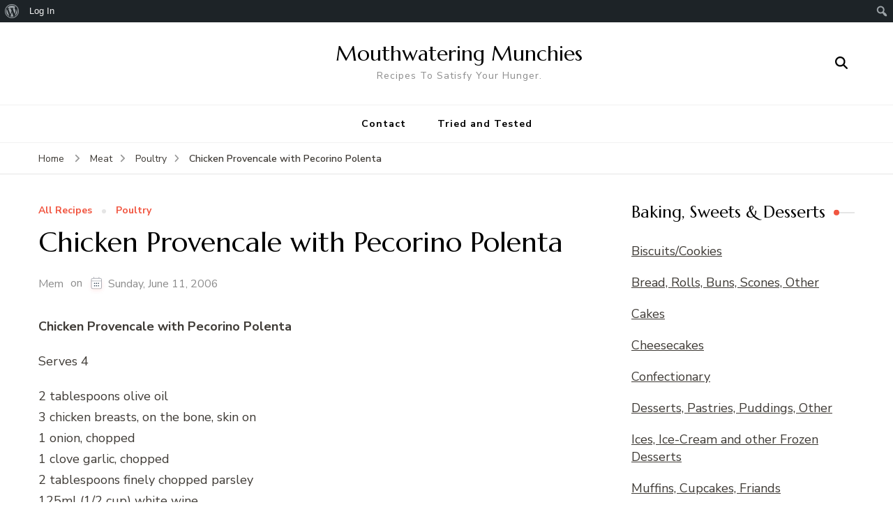

--- FILE ---
content_type: text/html; charset=UTF-8
request_url: https://www.mouthwateringmunchies.com/chicken-provencale-with-pecorino-polenta/
body_size: 14629
content:
    <!DOCTYPE html>
    <html lang="en">
    <head itemscope itemtype="http://schema.org/WebSite">
	    <meta charset="UTF-8">
    <meta name="viewport" content="width=device-width, initial-scale=1">
    <link rel="profile" href="http://gmpg.org/xfn/11">
    <meta name='robots' content='index, follow, max-image-preview:large, max-snippet:-1, max-video-preview:-1' />

	<!-- This site is optimized with the Yoast SEO plugin v26.8 - https://yoast.com/product/yoast-seo-wordpress/ -->
	<title>Chicken Provencale with Pecorino Polenta | Mouthwatering Munchies</title>
	<meta name="description" content="Chicken Provencale with Pecorino Polenta" class="yoast-seo-meta-tag" />
	<link rel="canonical" href="https://www.mouthwateringmunchies.com/chicken-provencale-with-pecorino-polenta/" class="yoast-seo-meta-tag" />
	<meta property="og:locale" content="en_US" class="yoast-seo-meta-tag" />
	<meta property="og:type" content="article" class="yoast-seo-meta-tag" />
	<meta property="og:title" content="Chicken Provencale with Pecorino Polenta | Mouthwatering Munchies" class="yoast-seo-meta-tag" />
	<meta property="og:description" content="Chicken Provencale with Pecorino Polenta" class="yoast-seo-meta-tag" />
	<meta property="og:url" content="https://www.mouthwateringmunchies.com/chicken-provencale-with-pecorino-polenta/" class="yoast-seo-meta-tag" />
	<meta property="og:site_name" content="Mouthwatering Munchies" class="yoast-seo-meta-tag" />
	<meta property="article:published_time" content="2006-06-11T06:27:57+00:00" class="yoast-seo-meta-tag" />
	<meta name="author" content="Mem" class="yoast-seo-meta-tag" />
	<meta name="twitter:card" content="summary_large_image" class="yoast-seo-meta-tag" />
	<meta name="twitter:label1" content="Written by" class="yoast-seo-meta-tag" />
	<meta name="twitter:data1" content="Mem" class="yoast-seo-meta-tag" />
	<meta name="twitter:label2" content="Est. reading time" class="yoast-seo-meta-tag" />
	<meta name="twitter:data2" content="1 minute" class="yoast-seo-meta-tag" />
	<script type="application/ld+json" class="yoast-schema-graph">{"@context":"https://schema.org","@graph":[{"@type":"Article","@id":"https://www.mouthwateringmunchies.com/chicken-provencale-with-pecorino-polenta/#article","isPartOf":{"@id":"https://www.mouthwateringmunchies.com/chicken-provencale-with-pecorino-polenta/"},"author":{"name":"Mem","@id":"https://www.mouthwateringmunchies.com/#/schema/person/ca4c88e5f5dc7d9dbfdb7ab7610bd61f"},"headline":"Chicken Provencale with Pecorino Polenta","datePublished":"2006-06-11T06:27:57+00:00","mainEntityOfPage":{"@id":"https://www.mouthwateringmunchies.com/chicken-provencale-with-pecorino-polenta/"},"wordCount":174,"commentCount":0,"articleSection":["All Recipes","Poultry"],"inLanguage":"en","potentialAction":[{"@type":"CommentAction","name":"Comment","target":["https://www.mouthwateringmunchies.com/chicken-provencale-with-pecorino-polenta/#respond"]}]},{"@type":"WebPage","@id":"https://www.mouthwateringmunchies.com/chicken-provencale-with-pecorino-polenta/","url":"https://www.mouthwateringmunchies.com/chicken-provencale-with-pecorino-polenta/","name":"Chicken Provencale with Pecorino Polenta | Mouthwatering Munchies","isPartOf":{"@id":"https://www.mouthwateringmunchies.com/#website"},"datePublished":"2006-06-11T06:27:57+00:00","author":{"@id":"https://www.mouthwateringmunchies.com/#/schema/person/ca4c88e5f5dc7d9dbfdb7ab7610bd61f"},"description":"Chicken Provencale with Pecorino Polenta","breadcrumb":{"@id":"https://www.mouthwateringmunchies.com/chicken-provencale-with-pecorino-polenta/#breadcrumb"},"inLanguage":"en","potentialAction":[{"@type":"ReadAction","target":["https://www.mouthwateringmunchies.com/chicken-provencale-with-pecorino-polenta/"]}]},{"@type":"BreadcrumbList","@id":"https://www.mouthwateringmunchies.com/chicken-provencale-with-pecorino-polenta/#breadcrumb","itemListElement":[{"@type":"ListItem","position":1,"name":"Home","item":"https://www.mouthwateringmunchies.com/"},{"@type":"ListItem","position":2,"name":"Chicken Provencale with Pecorino Polenta"}]},{"@type":"WebSite","@id":"https://www.mouthwateringmunchies.com/#website","url":"https://www.mouthwateringmunchies.com/","name":"Mouthwatering Munchies","description":"Recipes To Satisfy Your Hunger.","potentialAction":[{"@type":"SearchAction","target":{"@type":"EntryPoint","urlTemplate":"https://www.mouthwateringmunchies.com/?s={search_term_string}"},"query-input":{"@type":"PropertyValueSpecification","valueRequired":true,"valueName":"search_term_string"}}],"inLanguage":"en"},{"@type":"Person","@id":"https://www.mouthwateringmunchies.com/#/schema/person/ca4c88e5f5dc7d9dbfdb7ab7610bd61f","name":"Mem","image":{"@type":"ImageObject","inLanguage":"en","@id":"https://www.mouthwateringmunchies.com/#/schema/person/image/","url":"//www.gravatar.com/avatar/3b8abb874ffb595c27d09c323bc8eaa5?s=96&#038;r=pg&#038;d=mm","contentUrl":"//www.gravatar.com/avatar/3b8abb874ffb595c27d09c323bc8eaa5?s=96&#038;r=pg&#038;d=mm","caption":"Mem"},"sameAs":["http://www.mouthwateringmunchies.com"],"url":"https://www.mouthwateringmunchies.com/author/mem/"}]}</script>
	<!-- / Yoast SEO plugin. -->


<link rel='dns-prefetch' href='//fonts.googleapis.com' />
<script type="text/javascript" id="wpp-js" src="https://www.mouthwateringmunchies.com/wp-content/plugins/wordpress-popular-posts/assets/js/wpp.min.js?ver=7.3.6" data-sampling="0" data-sampling-rate="100" data-api-url="https://www.mouthwateringmunchies.com/wp-json/wordpress-popular-posts" data-post-id="1469" data-token="4f5e1c51d9" data-lang="0" data-debug="0"></script>
		<style>
			.lazyload,
			.lazyloading {
				max-width: 100%;
			}
		</style>
		<style id='wp-img-auto-sizes-contain-inline-css' type='text/css'>
img:is([sizes=auto i],[sizes^="auto," i]){contain-intrinsic-size:3000px 1500px}
/*# sourceURL=wp-img-auto-sizes-contain-inline-css */
</style>
<link rel='stylesheet' id='dashicons-css' href='https://www.mouthwateringmunchies.com/wp-includes/css/dashicons.min.css' type='text/css' media='all' />
<link rel='stylesheet' id='admin-bar-css' href='https://www.mouthwateringmunchies.com/wp-includes/css/admin-bar.min.css' type='text/css' media='all' />
<style id='admin-bar-inline-css' type='text/css'>

		@media screen { html { margin-top: 32px !important; } }
		@media screen and ( max-width: 782px ) { html { margin-top: 46px !important; } }
	
@media print { #wpadminbar { display:none; } }
/*# sourceURL=admin-bar-inline-css */
</style>
<style id='wp-block-library-inline-css' type='text/css'>
:root{--wp-block-synced-color:#7a00df;--wp-block-synced-color--rgb:122,0,223;--wp-bound-block-color:var(--wp-block-synced-color);--wp-editor-canvas-background:#ddd;--wp-admin-theme-color:#007cba;--wp-admin-theme-color--rgb:0,124,186;--wp-admin-theme-color-darker-10:#006ba1;--wp-admin-theme-color-darker-10--rgb:0,107,160.5;--wp-admin-theme-color-darker-20:#005a87;--wp-admin-theme-color-darker-20--rgb:0,90,135;--wp-admin-border-width-focus:2px}@media (min-resolution:192dpi){:root{--wp-admin-border-width-focus:1.5px}}.wp-element-button{cursor:pointer}:root .has-very-light-gray-background-color{background-color:#eee}:root .has-very-dark-gray-background-color{background-color:#313131}:root .has-very-light-gray-color{color:#eee}:root .has-very-dark-gray-color{color:#313131}:root .has-vivid-green-cyan-to-vivid-cyan-blue-gradient-background{background:linear-gradient(135deg,#00d084,#0693e3)}:root .has-purple-crush-gradient-background{background:linear-gradient(135deg,#34e2e4,#4721fb 50%,#ab1dfe)}:root .has-hazy-dawn-gradient-background{background:linear-gradient(135deg,#faaca8,#dad0ec)}:root .has-subdued-olive-gradient-background{background:linear-gradient(135deg,#fafae1,#67a671)}:root .has-atomic-cream-gradient-background{background:linear-gradient(135deg,#fdd79a,#004a59)}:root .has-nightshade-gradient-background{background:linear-gradient(135deg,#330968,#31cdcf)}:root .has-midnight-gradient-background{background:linear-gradient(135deg,#020381,#2874fc)}:root{--wp--preset--font-size--normal:16px;--wp--preset--font-size--huge:42px}.has-regular-font-size{font-size:1em}.has-larger-font-size{font-size:2.625em}.has-normal-font-size{font-size:var(--wp--preset--font-size--normal)}.has-huge-font-size{font-size:var(--wp--preset--font-size--huge)}.has-text-align-center{text-align:center}.has-text-align-left{text-align:left}.has-text-align-right{text-align:right}.has-fit-text{white-space:nowrap!important}#end-resizable-editor-section{display:none}.aligncenter{clear:both}.items-justified-left{justify-content:flex-start}.items-justified-center{justify-content:center}.items-justified-right{justify-content:flex-end}.items-justified-space-between{justify-content:space-between}.screen-reader-text{border:0;clip-path:inset(50%);height:1px;margin:-1px;overflow:hidden;padding:0;position:absolute;width:1px;word-wrap:normal!important}.screen-reader-text:focus{background-color:#ddd;clip-path:none;color:#444;display:block;font-size:1em;height:auto;left:5px;line-height:normal;padding:15px 23px 14px;text-decoration:none;top:5px;width:auto;z-index:100000}html :where(.has-border-color){border-style:solid}html :where([style*=border-top-color]){border-top-style:solid}html :where([style*=border-right-color]){border-right-style:solid}html :where([style*=border-bottom-color]){border-bottom-style:solid}html :where([style*=border-left-color]){border-left-style:solid}html :where([style*=border-width]){border-style:solid}html :where([style*=border-top-width]){border-top-style:solid}html :where([style*=border-right-width]){border-right-style:solid}html :where([style*=border-bottom-width]){border-bottom-style:solid}html :where([style*=border-left-width]){border-left-style:solid}html :where(img[class*=wp-image-]){height:auto;max-width:100%}:where(figure){margin:0 0 1em}html :where(.is-position-sticky){--wp-admin--admin-bar--position-offset:var(--wp-admin--admin-bar--height,0px)}@media screen and (max-width:600px){html :where(.is-position-sticky){--wp-admin--admin-bar--position-offset:0px}}

/*# sourceURL=wp-block-library-inline-css */
</style><style id='global-styles-inline-css' type='text/css'>
:root{--wp--preset--aspect-ratio--square: 1;--wp--preset--aspect-ratio--4-3: 4/3;--wp--preset--aspect-ratio--3-4: 3/4;--wp--preset--aspect-ratio--3-2: 3/2;--wp--preset--aspect-ratio--2-3: 2/3;--wp--preset--aspect-ratio--16-9: 16/9;--wp--preset--aspect-ratio--9-16: 9/16;--wp--preset--color--black: #000000;--wp--preset--color--cyan-bluish-gray: #abb8c3;--wp--preset--color--white: #ffffff;--wp--preset--color--pale-pink: #f78da7;--wp--preset--color--vivid-red: #cf2e2e;--wp--preset--color--luminous-vivid-orange: #ff6900;--wp--preset--color--luminous-vivid-amber: #fcb900;--wp--preset--color--light-green-cyan: #7bdcb5;--wp--preset--color--vivid-green-cyan: #00d084;--wp--preset--color--pale-cyan-blue: #8ed1fc;--wp--preset--color--vivid-cyan-blue: #0693e3;--wp--preset--color--vivid-purple: #9b51e0;--wp--preset--gradient--vivid-cyan-blue-to-vivid-purple: linear-gradient(135deg,rgb(6,147,227) 0%,rgb(155,81,224) 100%);--wp--preset--gradient--light-green-cyan-to-vivid-green-cyan: linear-gradient(135deg,rgb(122,220,180) 0%,rgb(0,208,130) 100%);--wp--preset--gradient--luminous-vivid-amber-to-luminous-vivid-orange: linear-gradient(135deg,rgb(252,185,0) 0%,rgb(255,105,0) 100%);--wp--preset--gradient--luminous-vivid-orange-to-vivid-red: linear-gradient(135deg,rgb(255,105,0) 0%,rgb(207,46,46) 100%);--wp--preset--gradient--very-light-gray-to-cyan-bluish-gray: linear-gradient(135deg,rgb(238,238,238) 0%,rgb(169,184,195) 100%);--wp--preset--gradient--cool-to-warm-spectrum: linear-gradient(135deg,rgb(74,234,220) 0%,rgb(151,120,209) 20%,rgb(207,42,186) 40%,rgb(238,44,130) 60%,rgb(251,105,98) 80%,rgb(254,248,76) 100%);--wp--preset--gradient--blush-light-purple: linear-gradient(135deg,rgb(255,206,236) 0%,rgb(152,150,240) 100%);--wp--preset--gradient--blush-bordeaux: linear-gradient(135deg,rgb(254,205,165) 0%,rgb(254,45,45) 50%,rgb(107,0,62) 100%);--wp--preset--gradient--luminous-dusk: linear-gradient(135deg,rgb(255,203,112) 0%,rgb(199,81,192) 50%,rgb(65,88,208) 100%);--wp--preset--gradient--pale-ocean: linear-gradient(135deg,rgb(255,245,203) 0%,rgb(182,227,212) 50%,rgb(51,167,181) 100%);--wp--preset--gradient--electric-grass: linear-gradient(135deg,rgb(202,248,128) 0%,rgb(113,206,126) 100%);--wp--preset--gradient--midnight: linear-gradient(135deg,rgb(2,3,129) 0%,rgb(40,116,252) 100%);--wp--preset--font-size--small: 13px;--wp--preset--font-size--medium: 20px;--wp--preset--font-size--large: 36px;--wp--preset--font-size--x-large: 42px;--wp--preset--spacing--20: 0.44rem;--wp--preset--spacing--30: 0.67rem;--wp--preset--spacing--40: 1rem;--wp--preset--spacing--50: 1.5rem;--wp--preset--spacing--60: 2.25rem;--wp--preset--spacing--70: 3.38rem;--wp--preset--spacing--80: 5.06rem;--wp--preset--shadow--natural: 6px 6px 9px rgba(0, 0, 0, 0.2);--wp--preset--shadow--deep: 12px 12px 50px rgba(0, 0, 0, 0.4);--wp--preset--shadow--sharp: 6px 6px 0px rgba(0, 0, 0, 0.2);--wp--preset--shadow--outlined: 6px 6px 0px -3px rgb(255, 255, 255), 6px 6px rgb(0, 0, 0);--wp--preset--shadow--crisp: 6px 6px 0px rgb(0, 0, 0);}:where(.is-layout-flex){gap: 0.5em;}:where(.is-layout-grid){gap: 0.5em;}body .is-layout-flex{display: flex;}.is-layout-flex{flex-wrap: wrap;align-items: center;}.is-layout-flex > :is(*, div){margin: 0;}body .is-layout-grid{display: grid;}.is-layout-grid > :is(*, div){margin: 0;}:where(.wp-block-columns.is-layout-flex){gap: 2em;}:where(.wp-block-columns.is-layout-grid){gap: 2em;}:where(.wp-block-post-template.is-layout-flex){gap: 1.25em;}:where(.wp-block-post-template.is-layout-grid){gap: 1.25em;}.has-black-color{color: var(--wp--preset--color--black) !important;}.has-cyan-bluish-gray-color{color: var(--wp--preset--color--cyan-bluish-gray) !important;}.has-white-color{color: var(--wp--preset--color--white) !important;}.has-pale-pink-color{color: var(--wp--preset--color--pale-pink) !important;}.has-vivid-red-color{color: var(--wp--preset--color--vivid-red) !important;}.has-luminous-vivid-orange-color{color: var(--wp--preset--color--luminous-vivid-orange) !important;}.has-luminous-vivid-amber-color{color: var(--wp--preset--color--luminous-vivid-amber) !important;}.has-light-green-cyan-color{color: var(--wp--preset--color--light-green-cyan) !important;}.has-vivid-green-cyan-color{color: var(--wp--preset--color--vivid-green-cyan) !important;}.has-pale-cyan-blue-color{color: var(--wp--preset--color--pale-cyan-blue) !important;}.has-vivid-cyan-blue-color{color: var(--wp--preset--color--vivid-cyan-blue) !important;}.has-vivid-purple-color{color: var(--wp--preset--color--vivid-purple) !important;}.has-black-background-color{background-color: var(--wp--preset--color--black) !important;}.has-cyan-bluish-gray-background-color{background-color: var(--wp--preset--color--cyan-bluish-gray) !important;}.has-white-background-color{background-color: var(--wp--preset--color--white) !important;}.has-pale-pink-background-color{background-color: var(--wp--preset--color--pale-pink) !important;}.has-vivid-red-background-color{background-color: var(--wp--preset--color--vivid-red) !important;}.has-luminous-vivid-orange-background-color{background-color: var(--wp--preset--color--luminous-vivid-orange) !important;}.has-luminous-vivid-amber-background-color{background-color: var(--wp--preset--color--luminous-vivid-amber) !important;}.has-light-green-cyan-background-color{background-color: var(--wp--preset--color--light-green-cyan) !important;}.has-vivid-green-cyan-background-color{background-color: var(--wp--preset--color--vivid-green-cyan) !important;}.has-pale-cyan-blue-background-color{background-color: var(--wp--preset--color--pale-cyan-blue) !important;}.has-vivid-cyan-blue-background-color{background-color: var(--wp--preset--color--vivid-cyan-blue) !important;}.has-vivid-purple-background-color{background-color: var(--wp--preset--color--vivid-purple) !important;}.has-black-border-color{border-color: var(--wp--preset--color--black) !important;}.has-cyan-bluish-gray-border-color{border-color: var(--wp--preset--color--cyan-bluish-gray) !important;}.has-white-border-color{border-color: var(--wp--preset--color--white) !important;}.has-pale-pink-border-color{border-color: var(--wp--preset--color--pale-pink) !important;}.has-vivid-red-border-color{border-color: var(--wp--preset--color--vivid-red) !important;}.has-luminous-vivid-orange-border-color{border-color: var(--wp--preset--color--luminous-vivid-orange) !important;}.has-luminous-vivid-amber-border-color{border-color: var(--wp--preset--color--luminous-vivid-amber) !important;}.has-light-green-cyan-border-color{border-color: var(--wp--preset--color--light-green-cyan) !important;}.has-vivid-green-cyan-border-color{border-color: var(--wp--preset--color--vivid-green-cyan) !important;}.has-pale-cyan-blue-border-color{border-color: var(--wp--preset--color--pale-cyan-blue) !important;}.has-vivid-cyan-blue-border-color{border-color: var(--wp--preset--color--vivid-cyan-blue) !important;}.has-vivid-purple-border-color{border-color: var(--wp--preset--color--vivid-purple) !important;}.has-vivid-cyan-blue-to-vivid-purple-gradient-background{background: var(--wp--preset--gradient--vivid-cyan-blue-to-vivid-purple) !important;}.has-light-green-cyan-to-vivid-green-cyan-gradient-background{background: var(--wp--preset--gradient--light-green-cyan-to-vivid-green-cyan) !important;}.has-luminous-vivid-amber-to-luminous-vivid-orange-gradient-background{background: var(--wp--preset--gradient--luminous-vivid-amber-to-luminous-vivid-orange) !important;}.has-luminous-vivid-orange-to-vivid-red-gradient-background{background: var(--wp--preset--gradient--luminous-vivid-orange-to-vivid-red) !important;}.has-very-light-gray-to-cyan-bluish-gray-gradient-background{background: var(--wp--preset--gradient--very-light-gray-to-cyan-bluish-gray) !important;}.has-cool-to-warm-spectrum-gradient-background{background: var(--wp--preset--gradient--cool-to-warm-spectrum) !important;}.has-blush-light-purple-gradient-background{background: var(--wp--preset--gradient--blush-light-purple) !important;}.has-blush-bordeaux-gradient-background{background: var(--wp--preset--gradient--blush-bordeaux) !important;}.has-luminous-dusk-gradient-background{background: var(--wp--preset--gradient--luminous-dusk) !important;}.has-pale-ocean-gradient-background{background: var(--wp--preset--gradient--pale-ocean) !important;}.has-electric-grass-gradient-background{background: var(--wp--preset--gradient--electric-grass) !important;}.has-midnight-gradient-background{background: var(--wp--preset--gradient--midnight) !important;}.has-small-font-size{font-size: var(--wp--preset--font-size--small) !important;}.has-medium-font-size{font-size: var(--wp--preset--font-size--medium) !important;}.has-large-font-size{font-size: var(--wp--preset--font-size--large) !important;}.has-x-large-font-size{font-size: var(--wp--preset--font-size--x-large) !important;}
/*# sourceURL=global-styles-inline-css */
</style>

<style id='classic-theme-styles-inline-css' type='text/css'>
/*! This file is auto-generated */
.wp-block-button__link{color:#fff;background-color:#32373c;border-radius:9999px;box-shadow:none;text-decoration:none;padding:calc(.667em + 2px) calc(1.333em + 2px);font-size:1.125em}.wp-block-file__button{background:#32373c;color:#fff;text-decoration:none}
/*# sourceURL=/wp-includes/css/classic-themes.min.css */
</style>
<link rel='stylesheet' id='bbp-default-css' href='https://www.mouthwateringmunchies.com/wp-content/plugins/bbpress/templates/default/css/bbpress.min.css' type='text/css' media='all' />
<link rel='stylesheet' id='blossomthemes-email-newsletter-css' href='https://www.mouthwateringmunchies.com/wp-content/plugins/blossomthemes-email-newsletter/public/css/blossomthemes-email-newsletter-public.min.css' type='text/css' media='all' />
<link rel='stylesheet' id='blossomthemes-toolkit-css' href='https://www.mouthwateringmunchies.com/wp-content/plugins/blossomthemes-toolkit/public/css/blossomthemes-toolkit-public.min.css' type='text/css' media='all' />
<link rel='stylesheet' id='bp-admin-bar-css' href='https://www.mouthwateringmunchies.com/wp-content/plugins/buddypress/bp-core/css/admin-bar.min.css' type='text/css' media='all' />
<link rel='stylesheet' id='contact-form-7-css' href='https://www.mouthwateringmunchies.com/wp-content/plugins/contact-form-7/includes/css/styles.css' type='text/css' media='all' />
<link rel='stylesheet' id='email-subscribers-css' href='https://www.mouthwateringmunchies.com/wp-content/plugins/email-subscribers/lite/public/css/email-subscribers-public.css' type='text/css' media='all' />
<link rel='stylesheet' id='fb-widget-frontend-style-css' href='https://www.mouthwateringmunchies.com/wp-content/plugins/facebook-pagelike-widget/assets/css/style.css' type='text/css' media='all' />
<link rel='stylesheet' id='wordpress-popular-posts-css-css' href='https://www.mouthwateringmunchies.com/wp-content/plugins/wordpress-popular-posts/assets/css/wpp.css' type='text/css' media='all' />
<link rel='stylesheet' id='blossom-recipe-google-fonts-css' href='https://fonts.googleapis.com/css?family=Nunito+Sans%3A200%2C300%2Cregular%2C500%2C600%2C700%2C800%2C900%2C200italic%2C300italic%2Citalic%2C500italic%2C600italic%2C700italic%2C800italic%2C900italic%7CMarcellus%3Aregular' type='text/css' media='all' />
<link rel='stylesheet' id='blossom-recipe-css' href='https://www.mouthwateringmunchies.com/wp-content/themes/blossom-recipe/style.css' type='text/css' media='all' />
<link rel='stylesheet' id='wp-pagenavi-css' href='https://www.mouthwateringmunchies.com/wp-content/plugins/wp-pagenavi/pagenavi-css.css' type='text/css' media='all' />
<script type="text/javascript" id="jquery-core-js-extra">
/* <![CDATA[ */
var bten_ajax_data = {"ajaxurl":"https://www.mouthwateringmunchies.com/wp-admin/admin-ajax.php"};
//# sourceURL=jquery-core-js-extra
/* ]]> */
</script>
<script type="text/javascript" id="nb-jquery" src="https://www.mouthwateringmunchies.com/wp-includes/js/jquery/jquery.min.js" id="jquery-core-js"></script>
<script type="text/javascript" src="https://www.mouthwateringmunchies.com/wp-includes/js/jquery/jquery-migrate.min.js" id="jquery-migrate-js"></script>
<link rel="https://api.w.org/" href="https://www.mouthwateringmunchies.com/wp-json/" /><link rel="alternate" title="JSON" type="application/json" href="https://www.mouthwateringmunchies.com/wp-json/wp/v2/posts/1469" /><link rel='shortlink' href='https://www.mouthwateringmunchies.com/?p=1469' />

	<script type="text/javascript">var ajaxurl = 'https://www.mouthwateringmunchies.com/wp-admin/admin-ajax.php';</script>

            <style id="wpp-loading-animation-styles">@-webkit-keyframes bgslide{from{background-position-x:0}to{background-position-x:-200%}}@keyframes bgslide{from{background-position-x:0}to{background-position-x:-200%}}.wpp-widget-block-placeholder,.wpp-shortcode-placeholder{margin:0 auto;width:60px;height:3px;background:#dd3737;background:linear-gradient(90deg,#dd3737 0%,#571313 10%,#dd3737 100%);background-size:200% auto;border-radius:3px;-webkit-animation:bgslide 1s infinite linear;animation:bgslide 1s infinite linear}</style>
            		<script>
			document.documentElement.className = document.documentElement.className.replace('no-js', 'js');
		</script>
				<style>
			.no-js img.lazyload {
				display: none;
			}

			figure.wp-block-image img.lazyloading {
				min-width: 150px;
			}

			.lazyload,
			.lazyloading {
				--smush-placeholder-width: 100px;
				--smush-placeholder-aspect-ratio: 1/1;
				width: var(--smush-image-width, var(--smush-placeholder-width)) !important;
				aspect-ratio: var(--smush-image-aspect-ratio, var(--smush-placeholder-aspect-ratio)) !important;
			}

						.lazyload, .lazyloading {
				opacity: 0;
			}

			.lazyloaded {
				opacity: 1;
				transition: opacity 400ms;
				transition-delay: 0ms;
			}

					</style>
		<style type="text/css">.recentcomments a{display:inline !important;padding:0 !important;margin:0 !important;}</style><style type='text/css' media='all'>     
    .content-newsletter .blossomthemes-email-newsletter-wrapper.bg-img:after,
    .widget_blossomthemes_email_newsletter_widget .blossomthemes-email-newsletter-wrapper:after{
        background: rgba(241, 86, 65, 0.8);    }
    
   /*Typography*/

    :root {
		--primary-color: #f15641;
		--primary-color-rgb: 241, 86, 65;
		--primary-font: Nunito Sans;
        --secondary-font: Marcellus;
         --dr-primary-font: Nunito Sans;          --dr-secondary-font: Marcellus; 	}

    body {
        font-size   : 18px;        
    }
    
    .site-title{
        font-size   : 30px;
        font-family : Marcellus;
        font-weight : 400;
        font-style  : normal;
    }

	.custom-logo-link img{
        width    : 150px;
        max-width: 100%;
    }
           
    
    </style><link rel='stylesheet' id='gdrts-ratings-grid-css' href='https://www.mouthwateringmunchies.com/wp-content/plugins/gd-rating-system/css/rating/grid.min.css' type='text/css' media='all' />
<link rel='stylesheet' id='gdrts-ratings-core-css' href='https://www.mouthwateringmunchies.com/wp-content/plugins/gd-rating-system/css/rating/core.min.css' type='text/css' media='all' />
<link rel='stylesheet' id='gdrts-font-default-css' href='https://www.mouthwateringmunchies.com/wp-content/plugins/gd-rating-system/css/fonts/default-embed.min.css' type='text/css' media='all' />
<link rel='stylesheet' id='gdrts-methods-stars-rating-css' href='https://www.mouthwateringmunchies.com/wp-content/plugins/gd-rating-system/css/methods/stars.min.css' type='text/css' media='all' />
</head>

<body class="nb-3-3-8 nimble-no-local-data-skp__post_post_1469 nimble-no-group-site-tmpl-skp__all_post bp-legacy wp-singular post-template-default single single-post postid-1469 single-format-standard admin-bar no-customize-support wp-theme-blossom-recipe sek-hide-rc-badge underline rightsidebar" itemscope itemtype="http://schema.org/WebPage">

		<div id="wpadminbar" class="nojq nojs">
						<div class="quicklinks" id="wp-toolbar" role="navigation" aria-label="Toolbar">
				<ul role='menu' id='wp-admin-bar-root-default' class="ab-top-menu"><li role='group' id='wp-admin-bar-wp-logo' class="menupop"><div class="ab-item ab-empty-item" tabindex="0" role="menuitem" aria-expanded="false"><span class="ab-icon" aria-hidden="true"></span><span class="screen-reader-text">About WordPress</span></div><div class="ab-sub-wrapper"><ul role='menu' id='wp-admin-bar-wp-logo-external' class="ab-sub-secondary ab-submenu"><li role='group' id='wp-admin-bar-wporg'><a class='ab-item' role="menuitem" href='https://wordpress.org/'>WordPress.org</a></li><li role='group' id='wp-admin-bar-documentation'><a class='ab-item' role="menuitem" href='https://wordpress.org/documentation/'>Documentation</a></li><li role='group' id='wp-admin-bar-learn'><a class='ab-item' role="menuitem" href='https://learn.wordpress.org/'>Learn WordPress</a></li><li role='group' id='wp-admin-bar-support-forums'><a class='ab-item' role="menuitem" href='https://wordpress.org/support/forums/'>Support</a></li><li role='group' id='wp-admin-bar-feedback'><a class='ab-item' role="menuitem" href='https://wordpress.org/support/forum/requests-and-feedback'>Feedback</a></li></ul></div></li><li role='group' id='wp-admin-bar-bp-login'><a class='ab-item' role="menuitem" href='https://www.mouthwateringmunchies.com/wp-login.php?redirect_to=https%3A%2F%2Fwww.mouthwateringmunchies.com%2Fchicken-provencale-with-pecorino-polenta%2F'>Log In</a></li></ul><ul role='menu' id='wp-admin-bar-top-secondary' class="ab-top-secondary ab-top-menu"><li role='group' id='wp-admin-bar-search' class="admin-bar-search"><div class="ab-item ab-empty-item" tabindex="-1" role="menuitem"><form action="https://www.mouthwateringmunchies.com/" method="get" id="adminbarsearch"><input class="adminbar-input" name="s" id="adminbar-search" type="text" value="" maxlength="150" /><label for="adminbar-search" class="screen-reader-text">Search</label><input type="submit" class="adminbar-button" value="Search" /></form></div></li></ul>			</div>
		</div>

		
<script type="text/javascript" id="bbp-swap-no-js-body-class">
	document.body.className = document.body.className.replace( 'bbp-no-js', 'bbp-js' );
</script>

    <div id="page" class="site"><a aria-label="skip to content" class="skip-link" href="#content">Skip to Content</a>
    
    <header id="masthead" class="site-header header-one" itemscope itemtype="http://schema.org/WPHeader">
        <div class="main-header">
            <div class="container">
                                <div class="search-wrap">    <div class="header-search">
        <button aria-label="search form open" class="search-btn" data-toggle-target=".search-modal" data-toggle-body-class="showing-search-modal" data-set-focus=".search-modal .search-field" aria-expanded="false"><span>Search</span><i class="fas fa-search"></i></button>
            <div class="header-search-form search-modal cover-modal" data-modal-target-string=".search-modal">
        <div class="header-search-inner-wrap">
            <form role="search" method="get" class="search-form" action="https://www.mouthwateringmunchies.com/"><span class="screen-reader-text">Search for:</span><label>Looking for Something?</label><input type="search" class="search-field" placeholder="Enter Keywords..." value="" name="s" /></label><input type="submit" id="submit-field" class="search-submit" value="Search" /></form> 
            <button aria-label="search form close" class="close" data-toggle-target=".search-modal" data-toggle-body-class="showing-search-modal" data-set-focus=".search-modal .search-field" aria-expanded="false"></button>
        </div>
    </div>
        </div>
    </div>                        <div class="site-branding" itemscope itemtype="http://schema.org/Organization">
    		<div class="site-title-wrap">                    <p class="site-title" itemprop="name"><a href="https://www.mouthwateringmunchies.com/" rel="home" itemprop="url">Mouthwatering Munchies</a></p>
                                    <p class="site-description" itemprop="description">Recipes To Satisfy Your Hunger.</p>
                </div>    	</div>    
                </div>
        </div><!-- .main-header -->
        <div class="nav-wrap">
            <div class="container">
                	<nav id="site-navigation" class="main-navigation" itemscope itemtype="http://schema.org/SiteNavigationElement">
		<button class="toggle-button" data-toggle-target=".main-menu-modal" data-toggle-body-class="showing-main-menu-modal" aria-expanded="false" data-set-focus=".close-main-nav-toggle">
            <span class="toggle-bar"></span>
            <span class="toggle-bar"></span>
            <span class="toggle-bar"></span>
        </button>
        <div class="primary-menu-list main-menu-modal cover-modal" data-modal-target-string=".main-menu-modal">
            <button class="close close-main-nav-toggle" data-toggle-target=".main-menu-modal" data-toggle-body-class="showing-main-menu-modal" aria-expanded="false" data-set-focus=".main-menu-modal"></button>
            <div class="mobile-menu" aria-label="Mobile">
                <div class="menu-menu-1-container"><ul id="primary-menu" class="nav-menu main-menu-modal"><li id="menu-item-6926" class="menu-item menu-item-type-post_type menu-item-object-page menu-item-6926"><a href="https://www.mouthwateringmunchies.com/contact-mem/">Contact</a></li>
<li id="menu-item-7143" class="menu-item menu-item-type-taxonomy menu-item-object-category menu-item-7143"><a href="https://www.mouthwateringmunchies.com/category/tried-and-tested/">Tried and Tested</a></li>
</ul></div>            </div>
        </div>
	</nav><!-- #site-navigation -->
                </div>
        </div>
    </header>
<div class="breadcrumb-wrapper"><div class="container" >
                <div id="crumbs" itemscope itemtype="http://schema.org/BreadcrumbList"> 
                    <span itemprop="itemListElement" itemscope itemtype="http://schema.org/ListItem">
                        <a itemprop="item" href="https://www.mouthwateringmunchies.com"><span itemprop="name">Home</span></a>
                        <meta itemprop="position" content="1" />
                        <span class="separator"><i class="fa fa-angle-right"></i></span>
                    </span> <span itemprop="itemListElement" itemscope itemtype="http://schema.org/ListItem"><a itemprop="item" href="https://www.mouthwateringmunchies.com/category/meat/"><span itemprop="name">Meat </span></a><meta itemprop="position" content="2" /><span class="separator"><i class="fa fa-angle-right"></i></span></span>  <span itemprop="itemListElement" itemscope itemtype="http://schema.org/ListItem"><a itemprop="item" href="https://www.mouthwateringmunchies.com/category/meat/poultry/"><span itemprop="name">Poultry </span></a><meta itemprop="position" content="3" /><span class="separator"><i class="fa fa-angle-right"></i></span></span> <span class="current" itemprop="itemListElement" itemscope itemtype="http://schema.org/ListItem"><a itemprop="item" href="https://www.mouthwateringmunchies.com/chicken-provencale-with-pecorino-polenta/"><span itemprop="name">Chicken Provencale with Pecorino Polenta</span></a><meta itemprop="position" content="4" /></span></div></div></div><!-- .breadcrumb-wrapper -->    <div id="content" class="site-content">
                    <section class="page-header">
                <div class="container">
        			                </div>
    		</section>
                <div class="container">
        
	<div id="primary" class="content-area">
	   <main id="main" class="site-main">
            <div class="article-group">
        		<div class="article-wrap">
    <article id="post-1469" class="post-1469 post type-post status-publish format-standard hentry category-recipes category-poultry">
    	    <header class="entry-header">
		<span class="category" itemprop="about"><a href="https://www.mouthwateringmunchies.com/category/recipes/" rel="category tag">All Recipes</a> <a href="https://www.mouthwateringmunchies.com/category/meat/poultry/" rel="category tag">Poultry</a></span><h1 class="entry-title" itemprop="headline">Chicken Provencale with Pecorino Polenta</h1><div class="entry-meta"><span class="byline" itemprop="author" itemscope itemtype="https://schema.org/Person"><span itemprop="name"><a class="url fn n" href="https://www.mouthwateringmunchies.com/author/mem/" itemprop="url">Mem</a></span></span><span class="posted-on">on  <svg xmlns="http://www.w3.org/2000/svg" xmlns:xlink="http://www.w3.org/1999/xlink" width="33" height="31" viewBox="0 0 33 31"><defs><filter id="Rectangle_1344" x="0" y="0" width="33" height="31" filterUnits="userSpaceOnUse"><feOffset dy="3" input="SourceAlpha"></feOffset><feGaussianBlur stdDeviation="3" result="blur"></feGaussianBlur><feFlood flood-color="#E84E3B" flood-opacity="0.102"></feFlood><feComposite operator="in" in2="blur"></feComposite><feComposite in="SourceGraphic"></feComposite></filter></defs><g id="Group_5559" data-name="Group 5559" transform="translate(-534.481 -811)"><g transform="matrix(1, 0, 0, 1, 534.48, 811)" filter="url(#Rectangle_1344)"><rect id="Rectangle_1344-2" data-name="Rectangle 1344" width="15" height="13" transform="translate(9 6)" fill="#fff"></rect></g><path id="Path_30675" data-name="Path 30675" d="M5.84,23.3a2.279,2.279,0,0,1-2.277-2.277V10.1A2.279,2.279,0,0,1,5.84,7.821H7.206V6.455a.455.455,0,0,1,.911,0V7.821h6.375V6.455a.455.455,0,0,1,.911,0V7.821h1.366A2.28,2.28,0,0,1,19.044,10.1V21.026A2.279,2.279,0,0,1,16.767,23.3ZM4.474,21.026A1.367,1.367,0,0,0,5.84,22.392H16.767a1.368,1.368,0,0,0,1.366-1.366V12.374H4.474ZM5.84,8.732A1.367,1.367,0,0,0,4.474,10.1v1.366h13.66V10.1a1.368,1.368,0,0,0-1.366-1.366Z" transform="translate(539.437 808)" fill="#ABADB4"></path><g id="Group_5542" data-name="Group 5542" transform="translate(547.149 822.506)"><path id="Path_30676" data-name="Path 30676" d="M1036.473-439.908a.828.828,0,0,1,.831.814.832.832,0,0,1-.833.838.831.831,0,0,1-.825-.822A.826.826,0,0,1,1036.473-439.908Z" transform="translate(-1035.646 439.908)" fill="#374757"></path><path id="Path_30677" data-name="Path 30677" d="M1105.926-439.908a.826.826,0,0,1,.831.826.832.832,0,0,1-.821.826.831.831,0,0,1-.836-.823A.827.827,0,0,1,1105.926-439.908Z" transform="translate(-1099.534 439.908)" fill="#374757"></path><path id="Path_30678" data-name="Path 30678" d="M1071.255-439.909a.821.821,0,0,1,.81.844.825.825,0,0,1-.847.809.825.825,0,0,1-.8-.851A.821.821,0,0,1,1071.255-439.909Z" transform="translate(-1067.628 439.909)" fill="#374757"></path><path id="Path_30679" data-name="Path 30679" d="M1036.473-439.908a.828.828,0,0,1,.831.814.832.832,0,0,1-.833.838.831.831,0,0,1-.825-.822A.826.826,0,0,1,1036.473-439.908Z" transform="translate(-1035.646 443.397)" fill="#374757"></path><path id="Path_30680" data-name="Path 30680" d="M1105.926-439.908a.826.826,0,0,1,.831.826.832.832,0,0,1-.821.826.831.831,0,0,1-.836-.823A.827.827,0,0,1,1105.926-439.908Z" transform="translate(-1099.534 443.397)" fill="#374757"></path><path id="Path_30681" data-name="Path 30681" d="M1071.255-439.909a.821.821,0,0,1,.81.844.825.825,0,0,1-.847.809.825.825,0,0,1-.8-.851A.821.821,0,0,1,1071.255-439.909Z" transform="translate(-1067.628 443.397)" fill="#374757"></path></g></g></svg><a href="https://www.mouthwateringmunchies.com/chicken-provencale-with-pecorino-polenta/" rel="bookmark"><time class="entry-date published updated" datetime="2006-06-11T16:27:57+11:00" itemprop="datePublished">Sunday, June 11, 2006</time><time class="updated" datetime="2006-06-11T16:27:57+11:00" itemprop="dateModified">Sunday, June 11, 2006</time></a></span></div>	</header>         
        <div class="entry-content" itemprop="text">
		<p><strong>Chicken Provencale with Pecorino Polenta</strong></p>
<p>Serves 4</p>
<p>2 tablespoons olive oil<br />
3 chicken breasts, on the bone, skin on<br />
1 onion, chopped<br />
1 clove garlic, chopped<br />
2 tablespoons finely chopped parsley<br />
125ml (1/2 cup) white wine<br />
2 zucchini, sliced<br />
400g can chopped tomatoes<br />
1/4 cup pitted kalamata olives<br />
500ml (2 cups) chicken stock</p>
<p>Pecorino Polenta:<br />
500ml (2 cups) milk<br />
1 cup quick-cook polenta<br />
40g (1/2 cup) finely grated pecorino</p>
<p>1. Heat the oil in a frying pan. Cook the chicken breasts, turning every 2 minutes, for 8 minutes or until golden. Transfer to a plate.<br />
2. Add the onion, garlic and parsley to the pan and stir-fry for 2-3 minutes. Add the wine and allow to sizzle for 1 minute. Add the zucchini, tomatoes and olives, then return the chicken to the pan. Pour in the chicken stock and bring to the boil. Reduce heat to low and cook, uncovered, for 45 minutes.<br />
3. To make the polenta, bring the milk and 2 cups water to simmering point. In a saucepan, whisk in the polenta. Cook for 5 minutes, stirring continuously. Stir in the pecorino, season, and serve with the casserole.</p><div class="gdrts-rating-block gdrts-align-none gdrts-method-stars-rating gdrts-block-stars-rating-item-2225 gdrts-rating-allowed gdrts-rating-open  gdrts-item-entity-posts gdrts-item-name-post gdrts-item-id-1469 gdrts-item-itemid-2225"><div class="gdrts-inner-wrapper"><div class="gdrts-rating-element gdrts-stars-rating gdrts-block-stars gdrts-state-active gdrts-font-star gdrts-stars-length-5 gdrts-with-fonticon gdrts-fonticon-font" style="height: 30px;"><div class="gdrts-sr-only"><label class="gdrts-sr-label">Rate this item:<select class="gdrts-sr-rating"><option value="1.00">1.00</option><option value="2.00">2.00</option><option value="3.00">3.00</option><option value="4.00">4.00</option><option value="5.00">5.00</option></select></label><button class="gdrts-sr-button">Submit Rating</button></div><input type="hidden" value="0" name="" /><span aria-hidden="true" class="gdrts-stars-empty" style="color: #dddddd; font-size: 30px; line-height: 30px;"><span class="gdrts-stars-active" style="color: #dd0000; width: 0%"></span><span class="gdrts-stars-current" style="color: #ffff00; width: 0%"></span></span></div><div class="gdrts-rating-text">
				No votes yet.            </div><div class="gdrts-rating-please-wait"><i aria-hidden="true" class="rtsicon-spinner rtsicon-spin rtsicon-va rtsicon-fw"></i>Please wait...</div><script class="gdrts-rating-data" type="application/json">{"item":{"entity":"posts","name":"post","id":1469,"item_id":2225,"nonce":"a59b4d255a"},"render":{"args":{"echo":false,"entity":"posts","name":"post","item_id":null,"id":1469,"method":"stars-rating","series":null,"disable_dynamic_load":false},"method":{"disable_rating":false,"allow_super_admin":true,"allow_user_roles":true,"allow_visitor":true,"allow_author":false,"votes_count_compact_show":true,"votes_count_compact_decimals":1,"cta":"","template":"default","alignment":"none","responsive":true,"distribution":"normalized","rating":"average","style_type":"font","style_name":"star","style_size":30,"font_color_empty":"#dddddd","font_color_current":"#ffff00","font_color_active":"#dd0000","style_class":"","labels":["Poor","Bad","Good","Great","Excellent"]}},"stars":{"max":5,"resolution":100,"responsive":true,"current":0,"char":"&#61715;","name":"star","size":30,"type":"font"},"labels":["Poor","Bad","Good","Great","Excellent"]}</script><span itemscope itemtype="http://schema.org/Article"><meta itemprop="name" content="Chicken Provencale with Pecorino Polenta" /><meta itemprop="url" content="https://www.mouthwateringmunchies.com/chicken-provencale-with-pecorino-polenta/" /><span itemscope itemtype="http://schema.org/Person" itemprop="author"><meta itemprop="name" content="Mem" /><meta itemprop="url" content="https://www.mouthwateringmunchies.com/author/mem/" /></span><span itemscope itemtype="http://schema.org/Organization" itemprop="publisher"><meta itemprop="name" content="Mouthwatering Munchies" /><meta itemprop="url" content="https://www.mouthwateringmunchies.com" /></span><meta itemscope itemType="https://schema.org/WebPage" itemprop="mainEntityOfPage" itemId="https://www.mouthwateringmunchies.com/chicken-provencale-with-pecorino-polenta/"/><meta itemprop="datePublished" content="2006-06-11T16:27:57+11:00" /><meta itemprop="headline" content="Chicken Provencale with Pecorino Polenta" /></span>
    </div></div>	</div><!-- .entry-content -->
    	<footer class="entry-footer">
			</footer><!-- .entry-footer -->
	    </article><!-- #post-1469 -->
</div>
            
            <nav class="navigation post-navigation pagination" role="navigation">
    			<h2 class="screen-reader-text">Post Navigation</h2>
    			<div class="nav-links">
    				                    <div class="nav-previous">
                        <a href="https://www.mouthwateringmunchies.com/roast-chicken-with-0live-pecorino-butter-and-sweet-potato-mash/" rel="prev">
                            <span class="meta-nav"><i class="fas fa-chevron-left"></i></span>
                            <figure class="post-img">
                                        <div class="svg-holder">
             <svg class="fallback-svg" viewBox="0 0 150 150" preserveAspectRatio="none">
                    <rect width="150" height="150" style="fill:#f2f2f2;"></rect>
            </svg>
        </div>
                                    </figure>
                            <span class="post-title">Roast Chicken with 0live-Pecorino Butter and Sweet Potato Mash</span>
                        </a>
                    </div>
                                                            <div class="nav-next">
                        <a href="https://www.mouthwateringmunchies.com/linguine-with-chicken-zucchini-broccolini-in-white-wine/" rel="next">
                            <span class="meta-nav"><i class="fas fa-chevron-right"></i></span>
                            <figure class="post-img">
                                        <div class="svg-holder">
             <svg class="fallback-svg" viewBox="0 0 150 150" preserveAspectRatio="none">
                    <rect width="150" height="150" style="fill:#f2f2f2;"></rect>
            </svg>
        </div>
                                    </figure>
                            <span class="post-title">Linguine with Chicken, Zucchini Broccolini in White Wine</span>
                        </a>
                    </div>
                        			</div>
    		</nav>        
                
        <div class="related-articles">
    		<h3 class="related-title">You may also like...</h3>            <div class="block-wrap">
    			                <div class="article-block">
    				<figure class="post-thumbnail">
                        <a href="https://www.mouthwateringmunchies.com/mexican-cottage-pie-2/" class="post-thumbnail">
                                    <div class="svg-holder">
             <svg class="fallback-svg" viewBox="0 0 480 702" preserveAspectRatio="none">
                    <rect width="480" height="702" style="fill:#f2f2f2;"></rect>
            </svg>
        </div>
                                </a>
                    </figure>    
    				<header class="entry-header">
    					<h3 class="entry-title"><a href="https://www.mouthwateringmunchies.com/mexican-cottage-pie-2/" rel="bookmark">Mexican Cottage Pie</a></h3>                        
    				</header>
    			</div>
                                <div class="article-block">
    				<figure class="post-thumbnail">
                        <a href="https://www.mouthwateringmunchies.com/cornflake-cookies/" class="post-thumbnail">
                                    <div class="svg-holder">
             <svg class="fallback-svg" viewBox="0 0 480 702" preserveAspectRatio="none">
                    <rect width="480" height="702" style="fill:#f2f2f2;"></rect>
            </svg>
        </div>
                                </a>
                    </figure>    
    				<header class="entry-header">
    					<h3 class="entry-title"><a href="https://www.mouthwateringmunchies.com/cornflake-cookies/" rel="bookmark">Cornflake Cookies</a></h3>                        
    				</header>
    			</div>
                                <div class="article-block">
    				<figure class="post-thumbnail">
                        <a href="https://www.mouthwateringmunchies.com/aussie-meat-pies-with-pea-mash/" class="post-thumbnail">
                                    <div class="svg-holder">
             <svg class="fallback-svg" viewBox="0 0 480 702" preserveAspectRatio="none">
                    <rect width="480" height="702" style="fill:#f2f2f2;"></rect>
            </svg>
        </div>
                                </a>
                    </figure>    
    				<header class="entry-header">
    					<h3 class="entry-title"><a href="https://www.mouthwateringmunchies.com/aussie-meat-pies-with-pea-mash/" rel="bookmark">Aussie Meat Pies with Pea Mash</a></h3>                        
    				</header>
    			</div>
                                <div class="article-block">
    				<figure class="post-thumbnail">
                        <a href="https://www.mouthwateringmunchies.com/passionfruit-curd/" class="post-thumbnail">
                                    <div class="svg-holder">
             <svg class="fallback-svg" viewBox="0 0 480 702" preserveAspectRatio="none">
                    <rect width="480" height="702" style="fill:#f2f2f2;"></rect>
            </svg>
        </div>
                                </a>
                    </figure>    
    				<header class="entry-header">
    					<h3 class="entry-title"><a href="https://www.mouthwateringmunchies.com/passionfruit-curd/" rel="bookmark">Passionfruit Curd</a></h3>                        
    				</header>
    			</div>
                                <div class="article-block">
    				<figure class="post-thumbnail">
                        <a href="https://www.mouthwateringmunchies.com/meatloaf-with-bbq-sauce/" class="post-thumbnail">
                                    <div class="svg-holder">
             <svg class="fallback-svg" viewBox="0 0 480 702" preserveAspectRatio="none">
                    <rect width="480" height="702" style="fill:#f2f2f2;"></rect>
            </svg>
        </div>
                                </a>
                    </figure>    
    				<header class="entry-header">
    					<h3 class="entry-title"><a href="https://www.mouthwateringmunchies.com/meatloaf-with-bbq-sauce/" rel="bookmark">Meatloaf with BBQ Sauce</a></h3>                        
    				</header>
    			</div>
                                <div class="article-block">
    				<figure class="post-thumbnail">
                        <a href="https://www.mouthwateringmunchies.com/chocolate-cornflake-slice/" class="post-thumbnail">
                                    <div class="svg-holder">
             <svg class="fallback-svg" viewBox="0 0 480 702" preserveAspectRatio="none">
                    <rect width="480" height="702" style="fill:#f2f2f2;"></rect>
            </svg>
        </div>
                                </a>
                    </figure>    
    				<header class="entry-header">
    					<h3 class="entry-title"><a href="https://www.mouthwateringmunchies.com/chocolate-cornflake-slice/" rel="bookmark">Chocolate Cornflake Slice</a></h3>                        
    				</header>
    			</div>
                            </div>                
    	</div>
        
<div id="comments" class="comments-area">

		<div id="respond" class="comment-respond">
		<h3 id="reply-title" class="comment-reply-title">Leave a Reply</h3><p class="must-log-in">You must be <a href="https://www.mouthwateringmunchies.com/wp-login.php?redirect_to=https%3A%2F%2Fwww.mouthwateringmunchies.com%2Fchicken-provencale-with-pecorino-polenta%2F">logged in</a> to post a comment.</p>	</div><!-- #respond -->
	<p class="akismet_comment_form_privacy_notice">This site uses Akismet to reduce spam. <a href="https://akismet.com/privacy/" target="_blank" rel="nofollow noopener">Learn how your comment data is processed.</a></p>
</div><!-- #comments -->
            </div>
		</main><!-- #main -->
	</div><!-- #primary -->


<aside id="secondary" class="widget-area" role="complementary" itemscope itemtype="http://schema.org/WPSideBar">
	<section id="text-11" class="widget widget_text"><h2 class="widget-title" itemprop="name">Baking, Sweets &#038; Desserts</h2>			<div class="textwidget"><ul>
<li><a href="http://www.mouthwateringmunchies.com/?cat=36">Biscuits/Cookies</a></li>
<li><a href="http://www.mouthwateringmunchies.com/?cat=35">Bread, Rolls, Buns, Scones, Other</a></li>
<li><a href="http://www.mouthwateringmunchies.com/?cat=72">Cakes</a></li>
<li><a href="http://www.mouthwateringmunchies.com/?cat=47">Cheesecakes</a></li>
<li><a href="http://www.mouthwateringmunchies.com/?cat=17">Confectionary</a></li>
<li><a href="http://www.mouthwateringmunchies.com/?cat=15">Desserts, Pastries, Puddings, Other</a></li>
<li><a href="http://www.mouthwateringmunchies.com/?cat=73">Ices, Ice-Cream and other Frozen Desserts</a></li>
<li><a href="http://www.mouthwateringmunchies.com/?cat=34">Muffins, Cupcakes, Friands</a></li>
<li><a href="http://www.mouthwateringmunchies.com/?cat=44">Pancakes, Pikelets, Crepes, Waffles</a></li>
<li><a href="http://www.mouthwateringmunchies.com/?cat=78">Pizza (savoury)</a></li>
<li><a href="http://www.mouthwateringmunchies.com/?cat=108">Pizza (sweet)</a></li>
<li><a href="http://www.mouthwateringmunchies.com/?cat=19">Savoury Pastries</a></li>
<li><a href="http://www.mouthwateringmunchies.com/?cat=113">Savoury Slices</a></li>
<li><a href="http://www.mouthwateringmunchies.com/?cat=71">Slices</a></li>
<li><a href="http://www.mouthwateringmunchies.com/?cat=110">Sweet Pies and Tarts</a></li>
</ul>
</div>
		</section><section id="text-12" class="widget widget_text"><h2 class="widget-title" itemprop="name">Beverages</h2>			<div class="textwidget"><ul>
<li><a href="http://www.mouthwateringmunchies.com/?cat=79">Alcoholic</a></li>
<li><a href="http://www.mouthwateringmunchies.com/?cat=37">Non-Alcoholic</a></li>
</ul>
</div>
		</section><section id="text-13" class="widget widget_text"><h2 class="widget-title" itemprop="name">Condiments</h2>			<div class="textwidget"><li><a href="http://www.mouthwateringmunchies.com/?cat=98">Dips, Fondue, Pate</a></li>
<li><a href="http://www.mouthwateringmunchies.com/?cat=95">Icings, Frostings, Toppings, Fillings</a></li>
<li><a href="http://www.mouthwateringmunchies.com/?cat=96">Sauces, Dressings, Oils</a></li>
<li><a href="http://www.mouthwateringmunchies.com/?cat=97">Spreads, Relish, Chutney, Preserves</a></li>
<li><a href="http://www.mouthwateringmunchies.com/?cat=99">Stuffing, Rubs, Marinades, Glazes, Batter, Crumbs</a></li></div>
		</section><section id="text-15" class="widget widget_text"><h2 class="widget-title" itemprop="name">Diet and Nutrition</h2>			<div class="textwidget"><li><a href="http://www.mouthwateringmunchies.com/?cat=11">Dairy-Free</a></li>
<li><a href="http://www.mouthwateringmunchies.com/?cat=7">Diabetic</a></li>
<li><a href="http://www.mouthwateringmunchies.com/?cat=10">Egg-Free</a></li>
<li><a href="http://www.mouthwateringmunchies.com/?cat=9">Gluten-Free</a</a></li>
<li><a href="http://www.mouthwateringmunchies.com/?cat=4">Low GI</a></li>
<li><a href="http://www.mouthwateringmunchies.com/?cat=8">Peanut-Free</a></li>
<li><a href="http://www.mouthwateringmunchies.com/?cat=74">Tony Ferguson</a></li>
<li><a href="http://www.mouthwateringmunchies.com/?cat=12">Vegetarian</a></li>
<li><a href="http://www.mouthwateringmunchies.com/?cat=76">Weight Watchers</a></li>
</div>
		</section><section id="text-16" class="widget widget_text"><h2 class="widget-title" itemprop="name">Gifts</h2>			<div class="textwidget"><li><a href="http://www.mouthwateringmunchies.com/?cat=118">Drinks</a></li>
<li><a href="http://www.mouthwateringmunchies.com/?cat=106">In a Jar</a></li>
</div>
		</section><section id="text-17" class="widget widget_text"><h2 class="widget-title" itemprop="name">Holidays</h2>			<div class="textwidget"><li><a href="http://www.mouthwateringmunchies.com/?cat=89">Holidays</a></li>
<li><a href="http://www.mouthwateringmunchies.com/?cat=105">Anzac Day</a></li>
<li><a href="http://www.mouthwateringmunchies.com/?cat=124">Australia Day</a></li>
<li><a href="http://www.mouthwateringmunchies.com/?cat=62">Christmas</a></li>
<li><a href="http://www.mouthwateringmunchies.com/?cat=64">Easter</a></li>
<li><a href="http://www.mouthwateringmunchies.com/?cat=109">Pink Ribbon</a></li>
<li><a href="http://www.mouthwateringmunchies.com/?cat=123">Valentines Day</a></li>
</div>
		</section><section id="text-18" class="widget widget_text"><h2 class="widget-title" itemprop="name">Kids</h2>			<div class="textwidget"><li><a href="http://www.mouthwateringmunchies.com/?cat=46">Baby and Toddler</a></li>
<li><a href="http://www.mouthwateringmunchies.com/?cat=45">Cooking with Kids</a></li>
<li><a href="http://www.mouthwateringmunchies.com/?cat=16">Kids Craft</a></li>
<li><a href="http://www.mouthwateringmunchies.com/?cat=112">Kids Lunches</a></li>
</div>
		</section><section id="text-19" class="widget widget_text"><h2 class="widget-title" itemprop="name">Meals, Side Dishes, Savoury Snacks</h2>			<div class="textwidget"><li><a href="http://www.mouthwateringmunchies.com/?cat=33">Casseroles, Stews</a></li>
<li><a href="http://www.mouthwateringmunchies.com/?cat=50">Crockpot, Slow Cooker</a></li>
<li><a href="http://www.mouthwateringmunchies.com/?cat=38">Finger Food, Snacks</a></li>
<li><a href="http://www.mouthwateringmunchies.com/?cat=103">other meals</a></li>
<li><a href="http://www.mouthwateringmunchies.com/?cat=60">Pies/Fillings/Pie Maker</a></li>
<li><a href="http://www.mouthwateringmunchies.com/?cat=21">Rice, Pasta, Noodles, Gnocchi</a></li>
<li><a href="http://www.mouthwateringmunchies.com/?cat=20">Salads</a></li>
<li><a href="http://www.mouthwateringmunchies.com/?cat=48">Sandwiches and Burgers</a></li>
<li><a href="http://www.mouthwateringmunchies.com/?cat=18">Soups, Stocks</a></li>
</div>
		</section><section id="text-20" class="widget widget_text"><h2 class="widget-title" itemprop="name">Meat</h2>			<div class="textwidget"><li><a href="http://www.mouthwateringmunchies.com/?cat=23">Beef/Veal</a></li>
<li><a href="http://www.mouthwateringmunchies.com/?cat=25">Lamb</a></li>
<li><a href="http://www.mouthwateringmunchies.com/?cat=29">Other Meat</a></li>
<li><a href="http://www.mouthwateringmunchies.com/?cat=26">Pork</a></li>
<li><a href="http://www.mouthwateringmunchies.com/?cat=27">Poultry</a></li>
<li><a href="http://www.mouthwateringmunchies.com/?cat=28">Seafood</a></li>
</div>
		</section><section id="text-21" class="widget widget_text"><h2 class="widget-title" itemprop="name">Other</h2>			<div class="textwidget"><li><a href="http://www.mouthwateringmunchies.com/?cat=77">Dairy</a></li>
<li><a href="http://www.mouthwateringmunchies.com/?cat=121">Egg Whites Only</a></li>
<li><a href="http://www.mouthwateringmunchies.com/?cat=122">Egg Yolks Only</a></li>
<li><a href="http://www.mouthwateringmunchies.com/?cat=31">Eggs</a></li>
<li><a href="http://www.mouthwateringmunchies.com/?cat=68">Microwave Cooking</a></li>
<li><a href="http://www.mouthwateringmunchies.com/?cat=125">Thermomix</a></li>
</div>
		</section><section id="text-9" class="widget widget_text"><h2 class="widget-title" itemprop="name">Recipes with Photos by:</h2>			<div class="textwidget"><li><a href="http://www.mouthwateringmunchies.com/?cat=128">Alecia</a></li>
<li><a href="http://www.mouthwateringmunchies.com/?cat=137">barbieclone</a></li>
<li><a href="http://www.mouthwateringmunchies.com/?cat=142">chocone</a></li>
<li><a href="http://www.mouthwateringmunchies.com/?cat=133">Denise C</a></li>
<li><a href="http://www.mouthwateringmunchies.com/?cat=139">EmmCee</a></li>
<li><a href="http://www.mouthwateringmunchies.com/?cat=144">Jean Misko</a></li>
<li><a href="http://www.mouthwateringmunchies.com/?cat=135">Jox</a></li>
<li><a href="http://www.mouthwateringmunchies.com/?cat=130">Julie O’Malley</a></li>
<li><a href="http://www.mouthwateringmunchies.com/?cat=132">Katren</a></li>
<li><a href="http://www.mouthwateringmunchies.com/?cat=138">Kelli</a></li>
<li><a href="http://www.mouthwateringmunchies.com/?cat=141">Kylie Evans</a></li>
<li><a href="http://www.mouthwateringmunchies.com/?cat=150">Maz</a></li>
<li><a href="http://www.mouthwateringmunchies.com/?cat=140">Megan</a></li>
<li><a href="http://www.mouthwateringmunchies.com/?cat=136">Mel</a></li>
<li><a href="http://www.mouthwateringmunchies.com/?cat=131">Mem</a></li>
<li><a href="http://www.mouthwateringmunchies.com/?cat=145">Michelle</a></li>
<li><a href="http://www.mouthwateringmunchies.com/?cat=134">Rebecca Payn</a></li>
<li><a href="http://www.mouthwateringmunchies.com/?cat=129">Rozy</a></li>
<li><a href="http://www.mouthwateringmunchies.com/?cat=143">Sares</a></li>
</div>
		</section><section id="search-5" class="widget widget_search"><form role="search" method="get" class="search-form" action="https://www.mouthwateringmunchies.com/"><span class="screen-reader-text">Search for:</span><label>Looking for Something?</label><input type="search" class="search-field" placeholder="Enter Keywords..." value="" name="s" /></label><input type="submit" id="submit-field" class="search-submit" value="Search" /></form></section><section id="text-11" class="widget widget_text"><h2 class="widget-title" itemprop="name">Baking, Sweets &#038; Desserts</h2>			<div class="textwidget"><ul>
<li><a href="http://www.mouthwateringmunchies.com/?cat=36">Biscuits/Cookies</a></li>
<li><a href="http://www.mouthwateringmunchies.com/?cat=35">Bread, Rolls, Buns, Scones, Other</a></li>
<li><a href="http://www.mouthwateringmunchies.com/?cat=72">Cakes</a></li>
<li><a href="http://www.mouthwateringmunchies.com/?cat=47">Cheesecakes</a></li>
<li><a href="http://www.mouthwateringmunchies.com/?cat=17">Confectionary</a></li>
<li><a href="http://www.mouthwateringmunchies.com/?cat=15">Desserts, Pastries, Puddings, Other</a></li>
<li><a href="http://www.mouthwateringmunchies.com/?cat=73">Ices, Ice-Cream and other Frozen Desserts</a></li>
<li><a href="http://www.mouthwateringmunchies.com/?cat=34">Muffins, Cupcakes, Friands</a></li>
<li><a href="http://www.mouthwateringmunchies.com/?cat=44">Pancakes, Pikelets, Crepes, Waffles</a></li>
<li><a href="http://www.mouthwateringmunchies.com/?cat=78">Pizza (savoury)</a></li>
<li><a href="http://www.mouthwateringmunchies.com/?cat=108">Pizza (sweet)</a></li>
<li><a href="http://www.mouthwateringmunchies.com/?cat=19">Savoury Pastries</a></li>
<li><a href="http://www.mouthwateringmunchies.com/?cat=113">Savoury Slices</a></li>
<li><a href="http://www.mouthwateringmunchies.com/?cat=71">Slices</a></li>
<li><a href="http://www.mouthwateringmunchies.com/?cat=110">Sweet Pies and Tarts</a></li>
</ul>
</div>
		</section><section id="text-12" class="widget widget_text"><h2 class="widget-title" itemprop="name">Beverages</h2>			<div class="textwidget"><ul>
<li><a href="http://www.mouthwateringmunchies.com/?cat=79">Alcoholic</a></li>
<li><a href="http://www.mouthwateringmunchies.com/?cat=37">Non-Alcoholic</a></li>
</ul>
</div>
		</section><section id="text-13" class="widget widget_text"><h2 class="widget-title" itemprop="name">Condiments</h2>			<div class="textwidget"><li><a href="http://www.mouthwateringmunchies.com/?cat=98">Dips, Fondue, Pate</a></li>
<li><a href="http://www.mouthwateringmunchies.com/?cat=95">Icings, Frostings, Toppings, Fillings</a></li>
<li><a href="http://www.mouthwateringmunchies.com/?cat=96">Sauces, Dressings, Oils</a></li>
<li><a href="http://www.mouthwateringmunchies.com/?cat=97">Spreads, Relish, Chutney, Preserves</a></li>
<li><a href="http://www.mouthwateringmunchies.com/?cat=99">Stuffing, Rubs, Marinades, Glazes, Batter, Crumbs</a></li></div>
		</section><section id="text-15" class="widget widget_text"><h2 class="widget-title" itemprop="name">Diet and Nutrition</h2>			<div class="textwidget"><li><a href="http://www.mouthwateringmunchies.com/?cat=11">Dairy-Free</a></li>
<li><a href="http://www.mouthwateringmunchies.com/?cat=7">Diabetic</a></li>
<li><a href="http://www.mouthwateringmunchies.com/?cat=10">Egg-Free</a></li>
<li><a href="http://www.mouthwateringmunchies.com/?cat=9">Gluten-Free</a</a></li>
<li><a href="http://www.mouthwateringmunchies.com/?cat=4">Low GI</a></li>
<li><a href="http://www.mouthwateringmunchies.com/?cat=8">Peanut-Free</a></li>
<li><a href="http://www.mouthwateringmunchies.com/?cat=74">Tony Ferguson</a></li>
<li><a href="http://www.mouthwateringmunchies.com/?cat=12">Vegetarian</a></li>
<li><a href="http://www.mouthwateringmunchies.com/?cat=76">Weight Watchers</a></li>
</div>
		</section><section id="text-16" class="widget widget_text"><h2 class="widget-title" itemprop="name">Gifts</h2>			<div class="textwidget"><li><a href="http://www.mouthwateringmunchies.com/?cat=118">Drinks</a></li>
<li><a href="http://www.mouthwateringmunchies.com/?cat=106">In a Jar</a></li>
</div>
		</section><section id="text-17" class="widget widget_text"><h2 class="widget-title" itemprop="name">Holidays</h2>			<div class="textwidget"><li><a href="http://www.mouthwateringmunchies.com/?cat=89">Holidays</a></li>
<li><a href="http://www.mouthwateringmunchies.com/?cat=105">Anzac Day</a></li>
<li><a href="http://www.mouthwateringmunchies.com/?cat=124">Australia Day</a></li>
<li><a href="http://www.mouthwateringmunchies.com/?cat=62">Christmas</a></li>
<li><a href="http://www.mouthwateringmunchies.com/?cat=64">Easter</a></li>
<li><a href="http://www.mouthwateringmunchies.com/?cat=109">Pink Ribbon</a></li>
<li><a href="http://www.mouthwateringmunchies.com/?cat=123">Valentines Day</a></li>
</div>
		</section><section id="text-18" class="widget widget_text"><h2 class="widget-title" itemprop="name">Kids</h2>			<div class="textwidget"><li><a href="http://www.mouthwateringmunchies.com/?cat=46">Baby and Toddler</a></li>
<li><a href="http://www.mouthwateringmunchies.com/?cat=45">Cooking with Kids</a></li>
<li><a href="http://www.mouthwateringmunchies.com/?cat=16">Kids Craft</a></li>
<li><a href="http://www.mouthwateringmunchies.com/?cat=112">Kids Lunches</a></li>
</div>
		</section><section id="text-19" class="widget widget_text"><h2 class="widget-title" itemprop="name">Meals, Side Dishes, Savoury Snacks</h2>			<div class="textwidget"><li><a href="http://www.mouthwateringmunchies.com/?cat=33">Casseroles, Stews</a></li>
<li><a href="http://www.mouthwateringmunchies.com/?cat=50">Crockpot, Slow Cooker</a></li>
<li><a href="http://www.mouthwateringmunchies.com/?cat=38">Finger Food, Snacks</a></li>
<li><a href="http://www.mouthwateringmunchies.com/?cat=103">other meals</a></li>
<li><a href="http://www.mouthwateringmunchies.com/?cat=60">Pies/Fillings/Pie Maker</a></li>
<li><a href="http://www.mouthwateringmunchies.com/?cat=21">Rice, Pasta, Noodles, Gnocchi</a></li>
<li><a href="http://www.mouthwateringmunchies.com/?cat=20">Salads</a></li>
<li><a href="http://www.mouthwateringmunchies.com/?cat=48">Sandwiches and Burgers</a></li>
<li><a href="http://www.mouthwateringmunchies.com/?cat=18">Soups, Stocks</a></li>
</div>
		</section><section id="text-20" class="widget widget_text"><h2 class="widget-title" itemprop="name">Meat</h2>			<div class="textwidget"><li><a href="http://www.mouthwateringmunchies.com/?cat=23">Beef/Veal</a></li>
<li><a href="http://www.mouthwateringmunchies.com/?cat=25">Lamb</a></li>
<li><a href="http://www.mouthwateringmunchies.com/?cat=29">Other Meat</a></li>
<li><a href="http://www.mouthwateringmunchies.com/?cat=26">Pork</a></li>
<li><a href="http://www.mouthwateringmunchies.com/?cat=27">Poultry</a></li>
<li><a href="http://www.mouthwateringmunchies.com/?cat=28">Seafood</a></li>
</div>
		</section><section id="text-21" class="widget widget_text"><h2 class="widget-title" itemprop="name">Other</h2>			<div class="textwidget"><li><a href="http://www.mouthwateringmunchies.com/?cat=77">Dairy</a></li>
<li><a href="http://www.mouthwateringmunchies.com/?cat=121">Egg Whites Only</a></li>
<li><a href="http://www.mouthwateringmunchies.com/?cat=122">Egg Yolks Only</a></li>
<li><a href="http://www.mouthwateringmunchies.com/?cat=31">Eggs</a></li>
<li><a href="http://www.mouthwateringmunchies.com/?cat=68">Microwave Cooking</a></li>
<li><a href="http://www.mouthwateringmunchies.com/?cat=125">Thermomix</a></li>
</div>
		</section><section id="text-9" class="widget widget_text"><h2 class="widget-title" itemprop="name">Recipes with Photos by:</h2>			<div class="textwidget"><li><a href="http://www.mouthwateringmunchies.com/?cat=128">Alecia</a></li>
<li><a href="http://www.mouthwateringmunchies.com/?cat=137">barbieclone</a></li>
<li><a href="http://www.mouthwateringmunchies.com/?cat=142">chocone</a></li>
<li><a href="http://www.mouthwateringmunchies.com/?cat=133">Denise C</a></li>
<li><a href="http://www.mouthwateringmunchies.com/?cat=139">EmmCee</a></li>
<li><a href="http://www.mouthwateringmunchies.com/?cat=144">Jean Misko</a></li>
<li><a href="http://www.mouthwateringmunchies.com/?cat=135">Jox</a></li>
<li><a href="http://www.mouthwateringmunchies.com/?cat=130">Julie O’Malley</a></li>
<li><a href="http://www.mouthwateringmunchies.com/?cat=132">Katren</a></li>
<li><a href="http://www.mouthwateringmunchies.com/?cat=138">Kelli</a></li>
<li><a href="http://www.mouthwateringmunchies.com/?cat=141">Kylie Evans</a></li>
<li><a href="http://www.mouthwateringmunchies.com/?cat=150">Maz</a></li>
<li><a href="http://www.mouthwateringmunchies.com/?cat=140">Megan</a></li>
<li><a href="http://www.mouthwateringmunchies.com/?cat=136">Mel</a></li>
<li><a href="http://www.mouthwateringmunchies.com/?cat=131">Mem</a></li>
<li><a href="http://www.mouthwateringmunchies.com/?cat=145">Michelle</a></li>
<li><a href="http://www.mouthwateringmunchies.com/?cat=134">Rebecca Payn</a></li>
<li><a href="http://www.mouthwateringmunchies.com/?cat=129">Rozy</a></li>
<li><a href="http://www.mouthwateringmunchies.com/?cat=143">Sares</a></li>
</div>
		</section><section id="fbw_id-2" class="widget widget_fbw_id"><h2 class="widget-title" itemprop="name">Like Mouthwatering Munchies On Facebook</h2>        <div class="fb-widget-container" style="position: relative; min-height: 500px;">
            <div class="fb_loader" style="text-align: center !important;">
                <img src="https://www.mouthwateringmunchies.com/wp-content/plugins/facebook-pagelike-widget/assets/images/loader.gif" alt="Loading..." class="no-lazyload" />
            </div>

            <div id="fb-root"></div>
            <div class="fb-page" 
                data-href="https://www.facebook.com/mouthwateringmunchies" 
                data-width="300" 
                data-height="500" 
                data-small-header="false" 
                data-adapt-container-width="false" 
                data-hide-cover="false" 
                data-show-facepile="false" 
                data-tabs="timeline" 
                data-lazy="false"
                data-xfbml-parse-ignore="false">
            </div>
        </div>
        </section></aside><!-- #secondary -->
            
        </div><!-- .container -->        
    </div><!-- .site-content -->
    <footer id="colophon" class="site-footer" itemscope itemtype="http://schema.org/WPFooter">
        <div class="bottom-footer">
		<div class="container">
			<div class="copyright">            
            <span class="copyright-text">&copy; Copyright 2026 <a href="https://www.mouthwateringmunchies.com/">Mouthwatering Munchies</a>. All Rights Reserved. </span> Blossom Recipe | Developed By <a href="https://blossomthemes.com/" rel="nofollow" target="_blank">Blossom Themes</a>. Powered by <a href="https://wordpress.org/" target="_blank">WordPress</a>.                
            </div>
		</div>
	</div>
        </footer><!-- #colophon -->
        <button aria-label="got to top" id="back-to-top">
		<span><i class="fas fa-long-arrow-alt-up"></i></span>
	</button>
        </div><!-- #page -->
    <script type="speculationrules">
{"prefetch":[{"source":"document","where":{"and":[{"href_matches":"/*"},{"not":{"href_matches":["/wp-*.php","/wp-admin/*","/wp-content/uploads/*","/wp-content/*","/wp-content/plugins/*","/wp-content/themes/blossom-recipe/*","/*\\?(.+)"]}},{"not":{"selector_matches":"a[rel~=\"nofollow\"]"}},{"not":{"selector_matches":".no-prefetch, .no-prefetch a"}}]},"eagerness":"conservative"}]}
</script>
<script type="text/javascript" src="https://www.mouthwateringmunchies.com/wp-includes/js/hoverintent-js.min.js" id="hoverintent-js-js"></script>
<script type="text/javascript" src="https://www.mouthwateringmunchies.com/wp-includes/js/admin-bar.min.js" id="admin-bar-js"></script>
<script type="text/javascript" src="https://www.mouthwateringmunchies.com/wp-content/plugins/blossomthemes-toolkit/public/js/isotope.pkgd.min.js" id="isotope-pkgd-js"></script>
<script type="text/javascript" src="https://www.mouthwateringmunchies.com/wp-includes/js/imagesloaded.min.js" id="imagesloaded-js"></script>
<script type="text/javascript" src="https://www.mouthwateringmunchies.com/wp-includes/js/masonry.min.js" id="masonry-js"></script>
<script type="text/javascript" src="https://www.mouthwateringmunchies.com/wp-content/plugins/blossomthemes-toolkit/public/js/blossomthemes-toolkit-public.min.js" id="blossomthemes-toolkit-js"></script>
<script type="text/javascript" src="https://www.mouthwateringmunchies.com/wp-content/plugins/blossomthemes-toolkit/public/js/fontawesome/all.min.js" id="all-js"></script>
<script type="text/javascript" src="https://www.mouthwateringmunchies.com/wp-content/plugins/blossomthemes-toolkit/public/js/fontawesome/v4-shims.min.js" id="v4-shims-js"></script>
<script type="text/javascript" src="https://www.mouthwateringmunchies.com/wp-includes/js/dist/hooks.min.js" id="wp-hooks-js"></script>
<script type="text/javascript" src="https://www.mouthwateringmunchies.com/wp-includes/js/dist/i18n.min.js" id="wp-i18n-js"></script>
<script type="text/javascript" id="wp-i18n-js-after">
/* <![CDATA[ */
wp.i18n.setLocaleData( { 'text direction\u0004ltr': [ 'ltr' ] } );
//# sourceURL=wp-i18n-js-after
/* ]]> */
</script>
<script type="text/javascript" src="https://www.mouthwateringmunchies.com/wp-content/plugins/contact-form-7/includes/swv/js/index.js" id="swv-js"></script>
<script type="text/javascript" id="contact-form-7-js-before">
/* <![CDATA[ */
var wpcf7 = {
    "api": {
        "root": "https:\/\/www.mouthwateringmunchies.com\/wp-json\/",
        "namespace": "contact-form-7\/v1"
    },
    "cached": 1
};
//# sourceURL=contact-form-7-js-before
/* ]]> */
</script>
<script type="text/javascript" src="https://www.mouthwateringmunchies.com/wp-content/plugins/contact-form-7/includes/js/index.js" id="contact-form-7-js"></script>
<script type="text/javascript" id="email-subscribers-js-extra">
/* <![CDATA[ */
var es_data = {"messages":{"es_empty_email_notice":"Please enter email address","es_rate_limit_notice":"You need to wait for some time before subscribing again","es_single_optin_success_message":"Successfully Subscribed.","es_email_exists_notice":"Email Address already exists!","es_unexpected_error_notice":"Oops.. Unexpected error occurred.","es_invalid_email_notice":"Invalid email address","es_try_later_notice":"Please try after some time"},"es_ajax_url":"https://www.mouthwateringmunchies.com/wp-admin/admin-ajax.php"};
//# sourceURL=email-subscribers-js-extra
/* ]]> */
</script>
<script type="text/javascript" src="https://www.mouthwateringmunchies.com/wp-content/plugins/email-subscribers/lite/public/js/email-subscribers-public.js" id="email-subscribers-js"></script>
<script type="text/javascript" id="blossom-recipe-js-extra">
/* <![CDATA[ */
var blossom_recipe_data = {"rtl":"","ajax_url":"https://www.mouthwateringmunchies.com/wp-admin/admin-ajax.php"};
//# sourceURL=blossom-recipe-js-extra
/* ]]> */
</script>
<script type="text/javascript" src="https://www.mouthwateringmunchies.com/wp-content/themes/blossom-recipe/js/custom.min.js" id="blossom-recipe-js"></script>
<script type="text/javascript" src="https://www.mouthwateringmunchies.com/wp-content/themes/blossom-recipe/js/modal-accessibility.min.js" id="blossom-recipe-modal-js"></script>
<script type="text/javascript" id="smush-lazy-load-js-before">
/* <![CDATA[ */
var smushLazyLoadOptions = {"autoResizingEnabled":false,"autoResizeOptions":{"precision":5,"skipAutoWidth":true}};
//# sourceURL=smush-lazy-load-js-before
/* ]]> */
</script>
<script type="text/javascript" src="https://www.mouthwateringmunchies.com/wp-content/plugins/wp-smushit/app/assets/js/smush-lazy-load.min.js" id="smush-lazy-load-js"></script>
<script type="text/javascript" src="https://www.mouthwateringmunchies.com/wp-content/plugins/gd-rating-system/js/rating/events.min.js" id="gdrts-events-js"></script>
<script type="text/javascript" id="gdrts-ratings-core-js-extra">
/* <![CDATA[ */
var gdrts_rating_data = {"url":"https://www.mouthwateringmunchies.com/wp-admin/admin-ajax.php","nonce":"ade87f25e9","rtl":"","user":"0","handler":"gdrts_live_handler","ajax_error":"console","wp_version":"69"};
//# sourceURL=gdrts-ratings-core-js-extra
/* ]]> */
</script>
<script type="text/javascript" src="https://www.mouthwateringmunchies.com/wp-content/plugins/gd-rating-system/js/rating/core.min.js" id="gdrts-ratings-core-js"></script>
<script type="text/javascript" src="https://www.mouthwateringmunchies.com/wp-content/plugins/gd-rating-system/js/methods/stars-rating.min.js" id="gdrts-methods-stars-rating-js"></script>
<script type="text/javascript" src="https://www.mouthwateringmunchies.com/wp-content/plugins/facebook-pagelike-widget/assets/js/fb.js" id="scfbwidgetscript-js"></script>
<script type="text/javascript" src="https://connect.facebook.net/en_US/sdk.js#xfbml=1&amp;version=v18.0" id="scfbexternalscript-js"></script>
<!-- START: RUN GD RATING SYSTEM PRO JAVASCRIPT -->
<script type="text/javascript">
    ;(function($, window, document, undefined) {
        $(document).ready(function() {
            if (typeof window.wp.gdrts.core !== "undefined") {
                window.wp.gdrts.core.run();
            } else {
                if (window.console) {
                    console.log("INIT ERROR: GD Rating System - JavaScript not initialized properly.");
                }
            }
        });
    })(jQuery, window, document);
</script>
<!-- START: RUN GD RATING SYSTEM PRO JAVASCRIPT -->

</body>
</html>

<!-- Dynamic page generated in 0.408 seconds. -->
<!-- Cached page generated by WP-Super-Cache on 2026-01-31 02:04:10 -->

<!-- Compression = gzip -->